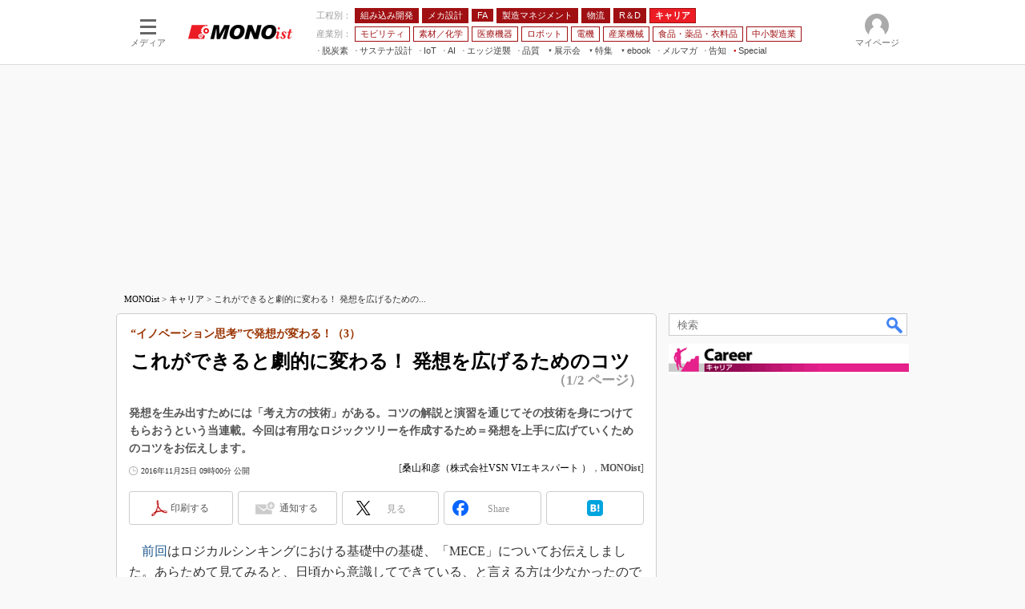

--- FILE ---
content_type: text/html; charset=utf-8
request_url: https://www.google.com/recaptcha/api2/aframe
body_size: 120
content:
<!DOCTYPE HTML><html><head><meta http-equiv="content-type" content="text/html; charset=UTF-8"></head><body><script nonce="7xNlJAwYUrnKnYF65SGqOQ">/** Anti-fraud and anti-abuse applications only. See google.com/recaptcha */ try{var clients={'sodar':'https://pagead2.googlesyndication.com/pagead/sodar?'};window.addEventListener("message",function(a){try{if(a.source===window.parent){var b=JSON.parse(a.data);var c=clients[b['id']];if(c){var d=document.createElement('img');d.src=c+b['params']+'&rc='+(localStorage.getItem("rc::a")?sessionStorage.getItem("rc::b"):"");window.document.body.appendChild(d);sessionStorage.setItem("rc::e",parseInt(sessionStorage.getItem("rc::e")||0)+1);localStorage.setItem("rc::h",'1769047217110');}}}catch(b){}});window.parent.postMessage("_grecaptcha_ready", "*");}catch(b){}</script></body></html>

--- FILE ---
content_type: text/javascript;charset=utf-8
request_url: https://p1cluster.cxense.com/p1.js
body_size: 116
content:
cX.library.onP1('1o0esq2nkoruh3fcwx88lxmkak');


--- FILE ---
content_type: text/javascript;charset=utf-8
request_url: https://id.cxense.com/public/user/id?json=%7B%22identities%22%3A%5B%7B%22type%22%3A%22ckp%22%2C%22id%22%3A%22mkot15is930xi5g6%22%7D%2C%7B%22type%22%3A%22lst%22%2C%22id%22%3A%221o0esq2nkoruh3fcwx88lxmkak%22%7D%2C%7B%22type%22%3A%22cst%22%2C%22id%22%3A%221o0esq2nkoruh3fcwx88lxmkak%22%7D%5D%7D&callback=cXJsonpCB10
body_size: 207
content:
/**/
cXJsonpCB10({"httpStatus":200,"response":{"userId":"cx:3ktblhxbj18k8s85joya9ap2q:138brabhq40pp","newUser":false}})

--- FILE ---
content_type: application/javascript
request_url: https://monoist.itmedia.co.jp/js/v6_survey.js?date=202002061432
body_size: 343
content:
(function(_ary){
function addJS(_src,_id){
var d = document;
var js = d.createElement('script');
js.src = _src;
if(_id) js.id = _id;
d.head.appendChild(js);
return js;
};
function get_cookie(_name){
var str = 0;
var val = '';
var cookies = '';
if(_name){
cookies = document.cookie.split('; ');
for(var i = 0; i < cookies.length; i++){
val = cookies[i].split('=');
if(val[0] != _name) continue;
str = unescape(val[1]);
}
}
return str;
};
var vid = get_cookie('s_vid');
var fp = 0;
var req = function(){
for(var i = 0; i < _ary.length; i++){
var e = new Image();
e.src = '//' + _ary[i] + '.beacon.itmedia.jp/1.gif?vid=' + vid;
}
};
if(vid){
sc_visitor_id = vid;
req();
}else{
fp = addJS('//fc.itmedia.co.jp/fpcookie?site_id=itm_');
fp.addEventListener('load',req,false);
}
})(['dualstack']);


--- FILE ---
content_type: application/javascript; charset=utf-8
request_url: https://fundingchoicesmessages.google.com/f/AGSKWxU3-uYHUoWJNqoYUKH3EUIgpJSfQEW8XgrGeX6oBG50oNnYYVKLrCRvKst-aC6qXpu7mzx4mib1NBemgTklLDln_0yW25E8uzQLP7UDt6B_Dbu-xtnHP-rEArjwFzmxO9T_gQgxz1hriNxKQxR0tQ9XFPaFwGlvkTx5JXLrYfeNRanYePdtiQkI0obf/_/marfeel_sw./advertisingbanner./adv-header..admarvel./sponser.
body_size: -1290
content:
window['e6ba0d17-2007-4d0e-a413-75ada368023f'] = true;

--- FILE ---
content_type: application/javascript
request_url: https://cdn.webpush.jp/js/coins-ext.js
body_size: 767
content:
const coinsExt = new (function() {
    const SAVE_KEY = 'coins_custom_key';
    const SEPARATOR = ',';
    const MAX_LENGTH = 600;
    const MAX_KEY_LENGTH = 80;
    var protectKeys = [];
    
    function sendCustomKey(customKey) {
        coins2b.setsegment(customKey);
    }

    function removeOldKeysIfNeeded() {        
        let savedCustomKey = localStorage.getItem(SAVE_KEY) || '';
        if (savedCustomKey.length < MAX_LENGTH) return;

        let overLenght = MAX_LENGTH - savedCustomKey.length;
        let targetItems = [];
        let targetItemsLenght = 0;

        let customKeys = savedCustomKey.split(SEPARATOR);
        for (let i = 0; i < customKeys.length; i++) {
            let key = customKeys[i];
            if (protectKeys.indexOf(key) !== -1) {
                continue;
            }

            targetItemsLenght += key.length;
            targetItems.push(key);

            if (targetItemsLenght >= overLenght) {
                break;
            }
        }

        for (let i = 0; i < targetItems.length; i++) {
            let index = customKeys.indexOf(targetItems[i]);
            if (index !== -1) {
                customKeys.splice(index, 1);
            }
        }
        localStorage.setItem(SAVE_KEY, customKeys.join(SEPARATOR));
    }

    this.setProtectKeys = function(keys) {
        protectKeys = keys;
    }

    this.addCustomKey = function(key) {
        removeOldKeysIfNeeded();

        let value = key.trim().replace(',', '');
        if (!value) return;
        if (value.length > MAX_KEY_LENGTH) { 
            console.log('Key length must be 80 characters or less');
            return;
        }

        let values = this.getCustomKeys();         
        if (values.indexOf(value) === -1) {
            values.push(value);
        }
        let customKey = values.join(SEPARATOR);
        localStorage.setItem(SAVE_KEY, customKey);
        sendCustomKey(customKey);
    }
    this.removeCustomKey = function(key) {
        let value = key.trim().replace(',', '');
        if (!value) return;

        let values = this.getCustomKeys();
        let index = values.indexOf(value);
        if (index !== -1) {
            values.splice(index, 1);
        }
        let customKey = values.join(SEPARATOR);        
        localStorage.setItem(SAVE_KEY, customKey);
        sendCustomKey(customKey);              
    }
    this.getCustomKeys = function() {
        let value = localStorage.getItem(SAVE_KEY);
        if (value) {
            return value.split(SEPARATOR);
        }
        return [];
    }
    this.existsCustomKey = function(key) {
        let value = key.trim().replace(',', '');
        let values = this.getCustomKeys();
        let index = values.indexOf(value);
        return index !== -1;
    }
    this.clearCustomKeys = function() {
        localStorage.removeItem(SAVE_KEY);
        sendCustomKey('');
    }
    this.getDeviceName = function() {
        try {
            let matched = navigator.userAgent.match(/\(Linux; Android [0-9\.]+; ([a-zA-Z0-9\-_\s\(\)/]+)\)/);
            if (matched && matched.length > 1) {
                let deviceName = matched[1];
                if (matched[1].includes('Build/')) {
                    deviceName = matched[1].substring(0, matched[1].indexOf('Build/'));
                }
                return deviceName.trim();
            }
        } catch (e) {}
            return null;        
    }
    this.addDeviceKey = function(prefix) {
        prefix = prefix || ''; 
        let deviceName = this.getDeviceName();
        if (deviceName) {
            this.addCustomKey(prefix + deviceName);
        }
    }
})();

--- FILE ---
content_type: application/javascript
request_url: https://monoist.itmedia.co.jp/js/mn/rss_article_monoLibrary_809.js?date=202601221051
body_size: 612
content:
(function(){
	let i, title, link, html = '', cutText = /^\[.+\]\s/;
	const id = document.getElementById('colBoxMonoLibrary');
	const list = [
			{title: '[株式会社日本能率協会マネジメントセンター] 生産に関する知識の習得だけではNG？　ものづくり人材を体系的に育成する秘訣',link: 'https://wp.techfactory.itmedia.co.jp/contents/95380'},
			{title: '[株式会社日本能率協会マネジメントセンター] 製造現場の“人材育成の課題”を一掃、階層別に必要な知識を習得する秘策とは？',link: 'https://wp.techfactory.itmedia.co.jp/contents/94851'},
			{title: '[株式会社日本能率協会マネジメントセンター] 製造業における若手技術者の育成を支援、生産現場に特化したeラーニングとは？',link: 'https://wp.techfactory.itmedia.co.jp/contents/94585'},
	{}];
	html += '<div class="colBoxHead"><h2><a href="http://techfactory.itmedia.co.jp/">TechFactory ホワイトペーパー新着情報</a></h2><span class="prmark">PR</span></div>';
	html += '<div class="colBoxInner"><div class="colBoxUlist"><ul>';
	for (i=0; i<list.length-1; i++) {
		title = list[i].title.replace(cutText,'');
		link = list[i].link;
		html += '<li><a href="' + link + '">' + title + '</a></li>';
	}
	html += '</ul></div></div>';
	id.innerHTML = html;
})();